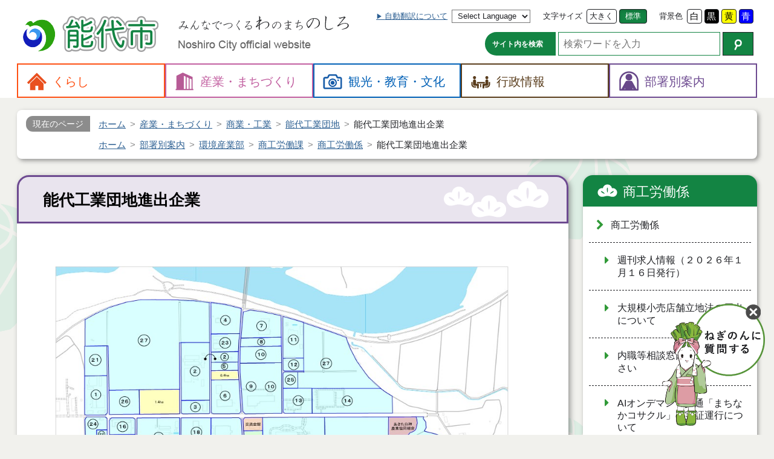

--- FILE ---
content_type: text/html
request_url: https://www.city.noshiro.lg.jp/section/kankyo-sangyo/shoko-roudou/rodo/2372
body_size: 34996
content:
<!DOCTYPE html>
<html lang="ja">
<head prefix="og: http://ogp.me/ns# fb: http://ogp.me/ns/fb# website: http://ogp.me/ns/website#">
	<meta charset="UTF-8">

	<meta name="viewport" content="width=device-width">
	<title>能代工業団地進出企業 - 能代市</title>

	<meta name="description" content="１ 東海能代精工株式会社  ２ レインボーワールド株式会社  ３ 株式会社丸三製作所能代工場  ４ 神田工業株式会社秋田工場  ５ 株式会社能代通信建設  ６ 株式会社丸伸運送  ７ 株式会社フジモト能代営業所  ８ 株式会社T・S・B  ９ 株式会社ＳＭＭプレシジョン  １０ 株...">
	<link rel="canonical" href="https://www.city.noshiro.lg.jp/sangyo/shogyo/kogyo-danchi/2372">

	<!-- OGP -->
	<meta property="og:title" content="能代工業団地進出企業">
	<meta property="og:description" content="１ 東海能代精工株式会社  ２ レインボーワールド株式会社  ３ 株式会社丸三製作所能代工場  ４ 神田工業株式会社秋田工場  ５ 株式会社能代通信建設  ６ 株式会社丸伸運送  ７ 株式会社フジモト能代営業所  ８ 株式会社T・S・B  ９ 株式会社ＳＭＭプレシジョン  １０ 株...">
	<meta property="og:site_name" content="秋田県能代市の公式Ｗｅｂサイト">
	<meta property="og:type" content="article">

	<meta property="fb:admins" content="NoshiroCityOffice">
	<meta name="twitter:site" content="@noshiro_city">
	<meta name="twitter:card" content="summary">
	<!-- /OGP -->

	<!-- styles -->
	<link rel="stylesheet" href="/css/bootstrap.css">
	<link rel="stylesheet" href="/css/font-awesome.css">
	<link rel="stylesheet" href="/css/noshiro/common.css" class="notranslate" title="common">
	<link rel="alternate stylesheet" href="/css/noshiro/common_black.css"  class="notranslate" title="black">
	<link rel="alternate stylesheet" href="/css/noshiro/common_blue.css"   class="notranslate" title="blue">
	<link rel="alternate stylesheet" href="/css/noshiro/common_yellow.css" class="notranslate" title="yellow">
	<!--chatbot-->
	<link rel="stylesheet" type="text/css" href="https://webapp-jichitai-cdn.azureedge.net/noshirocity/css/main.css">
	<!--chatbot-->

	<!--kozoData-->
    <script type="application/ld+json">{"@context": "https://schema.org","@type":"WebSite","name":"能代市","url":"https://www.city.noshiro.lg.jp/"}</script>
	


	<!-- scripts -->
	<script src="/js/jquery.min.js"></script>
	<script src="/js/jquery.cookie.js"></script>
	<script src="/js/jquery.fontsize.js"></script>
	<script src="/js/jquery.cssswitch.js"></script>
</head>
<body id="page-2372" class="Noshiro Page Free Page-2372">

<header id="header">
	<div class="container" id="header-bar">
		<div class="titles" id="header-titles">

				<h1 class="site-title" id="header-title">
					<a href="/" title="トップページへ戻ります (1)">
						<img alt="能代市" height="72" src="/img/noshiro/title-header.png" width="240">
					</a>
				</h1>
				<p class="copy">
					<img alt="みんなでつくる「わ」のまち「のしろ」" height="24" src="/img/noshiro/copy-header.png" width="284">
					<br>
					<span class="en" lang="en"><img alt="Noshiro City official website" height="18" src="/img/noshiro/title-en-header.png" width="220"></span>
				</p>

		</div>
		<!-- /.titles -->
		<div class="navbar-header" id="sp-header">
			<a class="btn" href="#header-menu" title="メニューを開く"><img alt="" height="60" src="/up/images/icon/icon_sp_menu.png" width="60"> <span>メニュー</span> </a>
		</div>
		<!-- /#sp-header -->
	</div>
	<!-- /.container -->
	<div id="header-menu">
		<div class="container">

			<aside class="" id="header-app">
				<div class="group">
					<div class="form sr-only" id="header-skip"><a accesskey="2" href="#main">本文へ</a></div>
					<div class="form language">
						<a class="lbl" href="/city/koho/site/language" title="ページの翻訳について">自動翻訳について</a>
						<select accesskey="L" class="en" id="select-language" title="翻訳したい言語を選択 (L)">
							<option lang="en" value="">Select Language</option>
							<option lang="en" value="en">English (英語)</option>
							<option lang="zh-CN" value="zh-CN">中文 (简化字)</option>
							<option lang="zh-TW" value="zh-TW">中文 (繁體字)</option>
							<option lang="ko" value="ko">한국어 (韓国語)</option>
							<option lang="ru" value="ru">Русский язык (ロシア語)</option>
							<option lang="ar" value="ar">اللغة العربية (アラビア語)</option>
							<option value="ja">日本語</option>
						</select>
					</div>
					<div class="form fontsize">
						<label class="lbl" for="fontsize-larger">文字サイズ</label>
						<button accesskey="3" class="btn fontsize larger" id="fontsize-larger" name="larger" title="文字の大きさ：拡大 (3)" type="button">大きく</button>
						<button accesskey="4" class="btn fontsize normal active" id="fontsize-normal" name="normal" title="文字の大きさ：標準 (4)" type="button">標準</button>
					</div>
					<div class="form color">
						<label class="lbl" for="bg-common">背景色</label>
						<button accesskey="5" class="btn css-switch btn-white" data-css="common" id="bg-common" title="画面の色合い：標準 (5)" type="button">白</button>
						<button accesskey="6" class="btn css-switch btn-black" data-css="black" id="bg-black" title="画面の色合い：黒色 (6)" type="button">黒</button>
						<button accesskey="7" class="btn css-switch btn-yellow" data-css="yellow" id="bg-yellow" title="画面の色合い：黄色 (7)" type="button">黄</button>
						<button type="button" id="bg-blue" class="btn css-switch btn-blue" data-css="blue" accesskey="8" title="画面の色合い：青色 (8)">青</button>
					</div>
				</div>
				<div class="group">
					<form id="header-search" role="search" method="get" class="form search" id="google_cse" action="https://www.google.co.jp/search">
						<label for="q" class="lbl">サイト内を検索</label>
						<input type="search" id="q" name="q" class="input" size="20" value="" placeholder="検索ワードを入力" accesskey="9" title="検索したいキーワードを入力 (9)">
						<button type="submit" name="btnG" class="btn" accesskey="0" title="Googleでサイト内検索 (0)">
							<img src="/img/noshiro/icon/ico_search.png" width="13" height="18" alt="検索"></button>
						<input type="hidden" name="ie" value="UTF-8">
						<input type="hidden" name="oe" value="UTF-8">
						<input type="hidden" name="hl" value="ja">
						<input type="hidden" name="domains" value="www.city.noshiro.lg.jp">
						<input type="hidden" name="sitesearch" value="www.city.noshiro.lg.jp">
					</form>
				</div>
			</aside>
			<!-- /#header-app -->

			<div class="footer">
				<button accesskey="X" class="btn btn-default closer" title="メニューを閉じる (X)" type="button">閉じる</button>
			</div>
			<!-- /footer -->
		</div>
		<!-- /.container -->
		<nav id="header-nav">
			<div class="container">
				<div class="menu kurashi">
					<a href="/kurashi/"><span>くらし</span></a>
					<div class="sub-nav">
					<header class="">
					<h2>くらし</h2>
					<div class="description"></div>
					</header>
					<ul class="nav">
					  <li><a href="/kurashi/zei/">税金</a></li>
					  <li><a href="/kurashi/bosai-shobo/">防災・消防</a></li>
					  <li><a href="/kurashi/bohan-anzen/">防犯・交通安全</a></li>
					  <li><a href="/kurashi/todokede/">届出・証明</a></li>
					  <li><a href="/kurashi/kenko/">健康・医療</a></li>
					  <li><a href="/kurashi/kekkon-shien/">結婚支援</a></li>
					  <li><a href="/kurashi/kosodate/">子育て</a></li>
					  <li><a href="/kurashi/kokuho-nenkin/">国保・年金</a></li>
					  <li><a href="/kurashi/fukushi/">福祉・介護</a></li>
					  <li><a href="/kurashi/gomi-eisei/">ごみ・衛生</a></li>
					  <li><a href="/kurashi/zaitaku/">住宅</a></li>
					  <li><a href="/kurashi/suido/">上下水道</a></li>
					  <li><a href="/kurashi/sodan/">相談・人権</a></li>
					  <li><a href="/kurashi/jichikai/">自治会・町内会</a></li>
					  <li><a href="/kurashi/coronavirus/">新型コロナウイルス感染症情報</a></li>
					  <li><a href="/kurashi/snow/">豪雪関連情報</a></li>
					  <li><a href="/kurashi/links/">リンク</a></li>
					  <li><a href="/kurashi/mailhaishin/">メール配信</a></li>
					  <li><a href="/kurashi/densisinsei/">電子申請</a></li>
					  <li><a href="/kurashi/sonota/">その他</a></li>
					</ul>
					</div>
				</div>
				<div class="menu sangyo">
					<a href="/sangyo/"><span>産業・<wbr>まちづくり</span></a>
					<div class="sub-nav">
					<header class="">
					<h2>産業・まちづくり</h2>
					<div class="description"></div>
					</header>
					<ul class="nav">
					  <li><a href="/sangyo/koyo/">雇用・労働</a></li>
					  <li><a href="/sangyo/shogyo/">商業・工業</a></li>
					  <li><a href="/sangyo/norin/">農林水産業</a></li>
					  <li><a href="/sangyo/mokuzai/">木材</a></li>
					  <li><a href="/sangyo/toshi-keikaku/">都市計画・公園</a></li>
					  <li><a href="/sangyo/doro-kasen/">道路・河川</a></li>
					  <li><a href="/sangyo/kowan/">港湾</a></li>
					  <li><a href="/sangyo/chushinchi/">中心市街地活性化</a></li>
					  <li><a href="/sangyo/machizukuri/">地域づくり</a></li>
					  <li><a href="/sangyo/danjo-kyodo/">男女共同参画</a></li>
					  <li><a href="/sangyo/basket/">バスケの街</a></li>
					  <li><a href="/sangyo/kankyo/">環境</a></li>
					  <li><a href="/sangyo/ginga-renpo/">銀河連邦</a></li>
					  <li><a href="/sangyo/machinaka/">街なか瓦版</a></li>
					  <li><a href="/sangyo/kokyo-kotsu/">公共交通</a></li>
					  <li><a href="/sangyo/iju-teiju/">移住・定住</a></li>
					  <li><a href="/sangyo/michi-no-eki/">道の駅ふたつい</a></li>
					  <li><a href="/sangyo/koibumi/">恋文のまちづくり</a></li>
					  <li><a href="/sangyo/noshirohosttown/">能代市ホストタウン事業</a></li>
					</ul>
					</div>
				</div>
				<div class="menu res">
					<a href="/res/"><span>観光・<wbr>教育・<wbr>文化</span></a>
					<div class="sub-nav">
					<header class="">
					<h2>観光・教育・文化</h2>
					<div class="description"></div>
					</header>
					<ul class="nav">
					  <li><a href="/res/kanko/">観光・物産・宿泊・交通情報</a></li>
					  <li><a href="/res/rekishi/">歴史・文化財</a></li>
					  <li><a href="/res/minzoku-geinou/">民俗芸能・行事</a></li>
					  <li><a href="/res/gakko/">小中学校</a></li>
					  <li><a href="/res/shogakukin/">奨学金</a></li>
					  <li><a href="/res/sports/">スポーツ</a></li>
					  <li><a href="/res/bunka/">教育文化施設・生涯学習・芸術文化</a></li>
					</ul>
					</div>
				</div>
				<div class="menu city">
					<a href="/city/"><span>行政情報</span></a>
					<div class="sub-nav">
					<header class="">
					<h2>行政情報</h2>
					<div class="description"></div>
					</header>
					<ul class="nav">
					  <li><a href="/city/sogo-keikaku/">総合計画</a></li>
					  <li><a href="/city/juyo-shisaku/">重要施策</a></li>
					  <li><a href="/city/gyosei-kaikaku/">行政改革</a></li>
					  <li><a href="/city/joho-kokai/">情報公開・個人情報</a></li>
					  <li><a href="/city/koho/">広聴・広報</a></li>
					  <li><a href="/city/tokei/">統計情報</a></li>
					  <li><a href="/city/plan/">各種計画</a></li>
					  <li><a href="/city/yosan-kessan/">予算・決算</a></li>
					  <li><a href="/city/nyusatsu/">入札・契約</a></li>
					  <li><a href="/city/shokuin/">人事・採用</a></li>
					  <li><a href="/city/kansa/">監査</a></li>
					  <li><a href="/city/senkyo/">選挙</a></li>
					  <li><a href="/city/public-comment/">パブリックコメント</a></li>
					  <li><a href="/city/etc/">その他</a></li>
					  <li><a href="/city/gikai/">能代市議会</a></li>
					  <li><a href="/city/nogyo-iinkai/">農業委員会</a></li>
					  <li><a href="/city/kyoiku-iinkai/">教育委員会</a></li>
					  <li><a href="/city/soshiki/">市役所の組織</a></li>
					  <li><a href="/city/chosha/">庁舎案内</a></li>
					  <li><a href="/city/noshiro-yamamoto-ken/">能代山本広域市町村圏組合</a></li>
					  <li><a href="/city/faq/">よくある質問（Ｑ＆Ａ）</a></li>
					  <li><a href="/city/my-number/">マイナンバー</a></li>
					  <li><a href="/city/reiki-yoko/">例規集・要綱集</a></li>
					  <li><a href="/city/opendata/">オープンデータ</a></li>
					  <li><a href="/city/jinkou/">人口と世帯数</a></li>
					  <li><a href="/city/internship/">インターンシップ</a></li>
					</ul>
					</div>
				</div>
				<div class="menu section">
					<a href="/section/"><span>部署別案内</span></a>
					<div class="sub-nav">
					<h2>部署別案内</h2>
					<ul class="nav">
					  <li><a href="/section/somu/">総務部</a></li>
					  <li><a href="/section/kikaku/">企画部</a></li>
					  <li><a href="/section/shimin-fukushi/">市民福祉部</a></li>
					  <li><a href="/section/kankyo-sangyo/">環境産業部</a></li>
					  <li><a href="/section/nourin-suisan/">農林水産部</a></li>
					  <li><a href="/section/toshi-seibi/">都市整備部</a></li>
					  <li><a href="/section/futatsui/">二ツ井地域局</a></li>
					  <li><a href="/section/kaikei/">会計課</a></li>
					  <li><a href="/section/office/">議会・選管・監査・農委</a></li>
					  <li><a href="/section/kyoiku/">教育部</a></li>
					</ul>
					</div>
				</div>
			</div>
			<!-- /.container -->
		</nav>
	</div>
	<!-- /#header-menu -->
</header>
<div class="container free section" id="container">
	<nav class="breadcrumb">
	<h2>現在のページ</h2>
	<ol class="breadcrumb-items" itemscope="" itemtype="https://schema.org/BreadcrumbList">
	  <li class="breadcrumb-item" itemprop="itemListElement" itemscope="" itemtype="https://schema.org/ListItem"><a href="/" itemprop="item"><span itemprop="name">ホーム</span><meta itemprop="position" content="1"></a></li>
	  <li class="breadcrumb-item" itemprop="itemListElement" itemscope="" itemtype="https://schema.org/ListItem"><a href="/sangyo/" itemprop="item"><span itemprop="name">産業・まちづくり</span><meta itemprop="position" content="2"></a></li>
	  <li class="breadcrumb-item" itemprop="itemListElement" itemscope="" itemtype="https://schema.org/ListItem"><a href="/sangyo/shogyo/" itemprop="item"><span itemprop="name">商業・工業</span><meta itemprop="position" content="3"></a></li>
	  <li class="breadcrumb-item" itemprop="itemListElement" itemscope="" itemtype="https://schema.org/ListItem"><a href="/sangyo/shogyo/kogyo-danchi/" itemprop="item"><span itemprop="name">能代工業団地</span><meta itemprop="position" content="4"></a></li>
	  <li class="breadcrumb-item" itemprop="itemListElement" itemscope="" itemtype="https://schema.org/ListItem"><span itemprop="name">能代工業団地進出企業</span><meta itemprop="position" content="5"></li>
	</ol>
	<ol class="breadcrumb-items" itemscope="" itemtype="https://schema.org/BreadcrumbList">
	  <li class="breadcrumb-item" itemprop="itemListElement" itemscope="" itemtype="https://schema.org/ListItem"><a href="/" itemprop="item"><span itemprop="name">ホーム</span><meta itemprop="position" content="1"></a></li>
	  <li class="breadcrumb-item" itemprop="itemListElement" itemscope="" itemtype="https://schema.org/ListItem"><a href="/section/" itemprop="item"><span itemprop="name">部署別案内</span><meta itemprop="position" content="2"></a></li>
	  <li class="breadcrumb-item" itemprop="itemListElement" itemscope="" itemtype="https://schema.org/ListItem"><a href="/section/kankyo-sangyo/" itemprop="item"><span itemprop="name">環境産業部</span><meta itemprop="position" content="3"></a></li>
	  <li class="breadcrumb-item" itemprop="itemListElement" itemscope="" itemtype="https://schema.org/ListItem"><a href="/section/kankyo-sangyo/shoko-roudou/" itemprop="item"><span itemprop="name">商工労働課</span><meta itemprop="position" content="4"></a></li>
	  <li class="breadcrumb-item" itemprop="itemListElement" itemscope="" itemtype="https://schema.org/ListItem"><a href="/section/kankyo-sangyo/shoko-roudou/rodo/" itemprop="item"><span itemprop="name">商工労働係</span><meta itemprop="position" content="5"></a></li>
	  <li class="breadcrumb-item" itemprop="itemListElement" itemscope="" itemtype="https://schema.org/ListItem"><span itemprop="name">能代工業団地進出企業</span><meta itemprop="position" content="6"></li>
	</ol>
	</nav>
		<!-- Read Speaker -->
		<div id="read-speaker-group"><div id="read-speaker" class="rs_preserve"></div></div>
	<div class="row" id="body">
		<div class="col col-md-9">
			<main id="main">
				<article>
					<h1>能代工業団地進出企業</h1>
<p><img alt="" height="550" src="/up/images/www/sangyo/shogyo/kogyo-danchi/202407%EF%BC%A8%EF%BC%B0%E7%94%A8%E8%83%BD%E4%BB%A3%E5%B7%A5%E6%A5%AD%E5%9B%A3%E5%9C%B0.jpg" width="776"><br>
　<br>
　１　東海能代精工株式会社<br>
　２　レインボーワールド株式会社<br>
　３　株式会社丸三製作所能代工場<br>
　４　神田工業株式会社秋田工場<br>
　５　株式会社能代通信建設<br>
　６　株式会社丸伸運送<br>
　７　株式会社フジモト能代営業所<br>
　８　株式会社T・S・B<br>
　９　株式会社ＳＭＭプレシジョン<br>
　１０　株式会社グラノプト<br>
　１１　畑クリーンサービス株式会社<br>
　１２　近物レックス株式会社能代営業所<br>
　１３　株式会社ナカヨ北日本事業所<br>
　１４　能代オリエンタルモーター株式会社<br>
　１５　カナサキ産業株式会社<br>
　１６　株式会社大栄木工<br>
　１７　ミネベアコネクト株式会社能代工場<br>
　１８　株式会社森山製作所能代工場<br>
　１９　秋田エコプラッシュ株式会社<br>
　２０　エス・オー・シー株式会社秋田工場<br>
　２１　株式会社ソウシン<br>
　２２　株式会社東北シーアイシー研究所秋田事業所<br>
　２３　有限会社アキタ電装技術<br>
　２４　株式会社白神屋<br>
　２５　太平熔材株式会社能代営業所<br>
　２６　株式会社市川スチールエンジニアリング扇田工場<br>
　２７　中国木材株式会社能代工場<br>
&nbsp;</p>
					<nav class="options option-maps">
					<h2>関連マップ</h2>
					<figure class="map">
					<figcaption>能代工業団地</figcaption>
<iframe src="https://www.google.com/maps/embed?pb=!1m18!1m12!1m3!1d3047.4230709609806!2d140.07471731559843!3d40.199651076736565!2m3!1f0!2f0!3f0!3m2!1i1024!2i768!4f13.1!3m3!1m2!1s0x0%3A0x3a8b31f48decabc3!2zNDDCsDExJzU4LjciTiAxNDDCsDA0JzM2LjkiRQ!5e0!3m2!1sja!2sjp!4v1653028049101!5m2!1sja!2sjp" width="600" height="450" style="border:0;" allowfullscreen="" loading="lazy" referrerpolicy="no-referrer-when-downgrade"></iframe>
					<div class="link"><a href="https://goo.gl/maps/7U3ENQaRFZKfs7RE6" target="_blank">新しいウィンドウで大きな地図を開く</a></div>
					</figure>
					</nav>
				</article>
				<footer>
					<aside id="nav-address">
					<h2>このページに関するお問合せ</h2>
					<address>
					<dl>
					  <dt>環境産業部 商工労働課 産業立地推進室</dt>
					  <dd>
					<span class="zip">〒016-8501</span><br>
					 <span class="address">秋田県能代市上町１番３号</span><br>
					 <span class="tel tel1">電話：0185-89-2924</span>
					 <span class="fax">FAX：0185-89-1775</span>
					</dd>
					  <dd>
					<span class="email">E-mail：syokou@city.noshiro.lg.jp</span>
					</dd>
					</dl>
					</address>
					<div class="nav"><a class="btn contact" href="mailto:syokou@city.noshiro.lg.jp">メールでのお問い合わせ</a></div>
					</aside>
				</footer>
			</main>
		</div>
		<!-- /.col -->
		<div class="col col-md-3">
			<nav class="sides" id="nav-side">

				<aside class="side siblings" id="side-category">
				<h2><a href="/section/kankyo-sangyo/shoko-roudou/rodo/">商工労働係</a></h2>
				<ul class="nav">
				  <li><a href="/section/kankyo-sangyo/shoko-roudou/rodo/">商工労働係</a> 
				  <ul>
				    <li class=""><a href="/section/kankyo-sangyo/shoko-roudou/rodo/15920">週刊求人情報（２０２６年１月１６日発行）</a></li>
				    <li class=""><a href="/section/kankyo-sangyo/shoko-roudou/rodo/643">大規模小売店舗立地法の届出について</a></li>
				    <li class=""><a href="/section/kankyo-sangyo/shoko-roudou/rodo/5924">内職等相談窓口をご利用ください</a></li>
				    <li class=""><a href="/section/kankyo-sangyo/shoko-roudou/rodo/22838">AIオンデマンド交通「まちなかコサクル」の実証運行について</a></li>
				    <li class=""><a href="/section/kankyo-sangyo/shoko-roudou/rodo/15583">既存店の変更の届出（法附則第５条第１項）について</a></li>
				    <li class=""><a href="/section/kankyo-sangyo/shoko-roudou/rodo/12461">地元企業人材育成支援制度について</a></li>
				    <li class=""><a href="/section/kankyo-sangyo/shoko-roudou/rodo/7015">予約制乗合タクシー「コサクル」をご利用ください</a></li>
				    <li class=""><a href="/section/kankyo-sangyo/shoko-roudou/rodo/748">商工業振興促進制度</a></li>
				    <li class=""><a href="/section/kankyo-sangyo/shoko-roudou/rodo/26390">【事業者向け】「オープン・カンパニー事業成果報告・事例共有会」を開催します</a></li>
				    <li class=""><a href="/section/kankyo-sangyo/shoko-roudou/rodo/25475">ローカルスタートアップビジネス創出地域おこし協力隊募集中！</a></li>
				    <li class=""><a href="/section/kankyo-sangyo/shoko-roudou/rodo/10588">変更の届出（法第６条第２項）について</a></li>
				    <li class=""><a href="/section/kankyo-sangyo/shoko-roudou/rodo/2371">能代工業団地交流会館</a></li>
				    <li class=""><a href="/section/kankyo-sangyo/shoko-roudou/rodo/13819">二ツ井コミュニティバスをご利用ください</a></li>
				    <li class=""><a href="/section/kankyo-sangyo/shoko-roudou/rodo/22853">【乗降場所変更】能代駅前⇔東能代地区連絡コミュニティバス「ではるん」をご利用ください</a></li>
				    <li class=""><a href="/section/kankyo-sangyo/shoko-roudou/rodo/24564">能代市　首都圏等人材獲得・定着支援事業について</a></li>
				    <li class=""><a href="/section/kankyo-sangyo/shoko-roudou/rodo/14576">「中小企業等経営強化法」に基づく先端設備等導入計画について</a></li>
				    <li class=""><a href="/section/kankyo-sangyo/shoko-roudou/rodo/638">特定計量器（はかり）の定期検査について</a></li>
				    <li class=""><a href="/section/kankyo-sangyo/shoko-roudou/rodo/14348">就業資格取得支援事業について</a></li>
				    <li class=""><a href="/section/kankyo-sangyo/shoko-roudou/rodo/25636">救急医療施設タクシー配車サービスについて</a></li>
				    <li class=""><a href="/section/kankyo-sangyo/shoko-roudou/rodo/23774">まちなかコサクル乗り方説明会について</a></li>
				    <li class=""><a href="/section/kankyo-sangyo/shoko-roudou/rodo/12640">秋田県よろず支援拠点　無料経営相談会のお知らせ</a></li>
				    <li class=""><a href="/section/kankyo-sangyo/shoko-roudou/rodo/25256">能代市の公共交通施策を紹介します！</a></li>
				    <li class=""><a href="/section/kankyo-sangyo/shoko-roudou/rodo/21434">ＩＣＴ補助金のご案内</a></li>
				    <li class=""><a href="/section/kankyo-sangyo/shoko-roudou/rodo/7169">起業・経営等相談窓口をご案内します</a></li>
				    <li class=""><a href="/section/kankyo-sangyo/shoko-roudou/rodo/11217">能代市商工業カーボンニュートラル推進事業費補助金について</a></li>
				    <li class=""><a href="/section/kankyo-sangyo/shoko-roudou/rodo/7794">向能代・落合地区巡回バス『しののめ号』をご利用ください</a></li>
				    <li class=""><a href="/section/kankyo-sangyo/shoko-roudou/rodo/637">市街地巡回バス『はまなす号』をご利用ください</a></li>
				    <li class=""><a href="/section/kankyo-sangyo/shoko-roudou/rodo/3092">起業・新商品開発・新規分野参入・販路開拓支援事業費補助金のご案内</a></li>
				    <li class=""><a href="/section/kankyo-sangyo/shoko-roudou/rodo/25476">株式会社秋田銀行との包括連携協定について</a></li>
				    <li class=""><a href="/section/kankyo-sangyo/shoko-roudou/rodo/25157">【終了しました】能代市企業オープン・カンパニー事業運営業務委託の応募型プロポーザルの実施について</a></li>
				    <li class=""><a href="/section/kankyo-sangyo/shoko-roudou/rodo/25321">（令和７年２月２１日）大雪に伴う巡回バス等の運行状況について</a></li>
				    <li class=""><a href="/section/kankyo-sangyo/shoko-roudou/rodo/25205">【公募型プロポーザル】質問に対する回答について</a></li>
				    <li class=""><a href="/section/kankyo-sangyo/shoko-roudou/rodo/8101">セーフティネット保証・危機関連保証について</a></li>
				    <li class=""><a href="/section/kankyo-sangyo/shoko-roudou/rodo/23466">秋田県の最低賃金について</a></li>
				    <li class=""><a href="/section/kankyo-sangyo/shoko-roudou/rodo/24532">【秋田県】「働きたい女性のための在宅ワーク講座」の開催について</a></li>
				    <li class=""><a href="/section/kankyo-sangyo/shoko-roudou/rodo/24531">【秋田県】「女性人材活躍先進事例のある企業との情報交換会＆セミナー」の開催について</a></li>
				    <li class=""><a href="/section/kankyo-sangyo/shoko-roudou/rodo/24433">能代市首都圏等人材採用支援補助金について</a></li>
				    <li class=""><a href="/section/kankyo-sangyo/shoko-roudou/rodo/18829">能代市工場等事業継続対策事業費補助金について</a></li>
				    <li class=""><a href="/section/kankyo-sangyo/shoko-roudou/rodo/2373">能代工業団地概要</a></li>
				    <li class=""><a href="/section/kankyo-sangyo/shoko-roudou/rodo/753">工場立地法に基づく特定工場新設等の届出について</a></li>
				    <li class="active"><a href="/section/kankyo-sangyo/shoko-roudou/rodo/2372">能代工業団地進出企業</a></li>
				    <li class=""><a href="/section/kankyo-sangyo/shoko-roudou/rodo/632">能代市中小企業融資あっせん制度（マル能）</a></li>
				    <li class=""><a href="/section/kankyo-sangyo/shoko-roudou/rodo/24040">能代市地域公共交通計画の策定について</a></li>
				    <li class=""><a href="/section/kankyo-sangyo/shoko-roudou/rodo/852">Techno Support Houseテクノサポートハウス</a></li>
				    <li class=""><a href="/section/kankyo-sangyo/shoko-roudou/rodo/4632">地域産業資源活用商品化事業費補助金のご案内</a></li>
				    <li class=""><a href="/section/kankyo-sangyo/shoko-roudou/rodo/2174">もっくんカードで市税等の支払いができます</a></li>
				    <li class=""><a href="/section/kankyo-sangyo/shoko-roudou/rodo/23470">カスタマーハラスメントについて</a></li>
				    <li class=""><a href="/section/kankyo-sangyo/shoko-roudou/rodo/19913">イオン株式会社との包括連携協定について</a></li>
				    <li class=""><a href="/section/kankyo-sangyo/shoko-roudou/rodo/15840">能代市地域公共交通網形成計画の策定について</a></li>
				    <li class=""><a href="/section/kankyo-sangyo/shoko-roudou/rodo/22103">各種補助金制度のご案内</a></li>
				    <li class=""><a href="/section/kankyo-sangyo/shoko-roudou/rodo/9459">秋田県就活情報サイト「Kocchake（こっちゃけ）！」</a></li>
				    <li class=""><a href="/section/kankyo-sangyo/shoko-roudou/rodo/10907">長時間労働・過重労働等に係る労働相談窓口</a></li>
				    <li class=""><a href="/section/kankyo-sangyo/shoko-roudou/rodo/10914">「のしろ企業見学バスツアー」について</a></li>
				    <li class=""><a href="/section/kankyo-sangyo/shoko-roudou/rodo/13305">「コンプライアンス・チェックテキスト」をご活用ください！</a></li>
				    <li class=""><a href="/section/kankyo-sangyo/shoko-roudou/rodo/635">出稼労働対策</a></li>
				    <li class=""><a href="/section/kankyo-sangyo/shoko-roudou/rodo/10587">新設の届出（法第５条第１項）について</a></li>
				    <li class=""><a href="/section/kankyo-sangyo/shoko-roudou/rodo/20851">(求職中の方等へ)職業訓練について</a></li>
				    <li class=""><a href="/section/kankyo-sangyo/shoko-roudou/rodo/20115">工場立地法の緑地面積割合等を緩和する条例の制定について</a></li>
				    <li class=""><a href="/section/kankyo-sangyo/shoko-roudou/rodo/19764">企業の受入れについて（令和３年１１月１日発表）</a></li>
				    <li class=""><a href="/section/kankyo-sangyo/shoko-roudou/rodo/19763">企業の受入れについて（令和３年１０月２０日発表）</a></li>
				    <li class=""><a href="/section/kankyo-sangyo/shoko-roudou/rodo/17292">能代市雇用対策協定を締結しました</a></li>
				    <li class=""><a href="/section/kankyo-sangyo/shoko-roudou/rodo/908">商工労働係</a></li>
				    <li class=""><a href="/section/kankyo-sangyo/shoko-roudou/rodo/17225">新型コロナウイルス感染症に関する中小企業支援について</a></li>
				    <li class=""><a href="/section/kankyo-sangyo/shoko-roudou/rodo/16834">企業の受入れについて（令和元年１２月１２日発表）</a></li>
				    <li class=""><a href="/section/kankyo-sangyo/shoko-roudou/rodo/13560">地域未来投資促進法に基づく基本計画が同意されました</a></li>
				    <li class=""><a href="/section/kankyo-sangyo/shoko-roudou/rodo/15206">仕事と介護の両立支援制度について</a></li>
				    <li class=""><a href="/section/kankyo-sangyo/shoko-roudou/rodo/11680">企業の受入れについて（平成２８年８月２６日発表）</a></li>
				    <li class=""><a href="/section/kankyo-sangyo/shoko-roudou/rodo/8479">市街地巡回バス『はまなす号』のバス車両が変更になる場合があります</a></li>
				    <li class=""><a href="/section/kankyo-sangyo/shoko-roudou/rodo/7795">「はまなす号」と「しののめ号」の乗換割引について</a></li>
				    <li class=""><a href="/section/kankyo-sangyo/shoko-roudou/rodo/11199">企業の受入れについて（平成２８年４月２１日発表）</a></li>
				    <li class=""><a href="/section/kankyo-sangyo/shoko-roudou/rodo/10858">企業の受入れについて（平成２８年１月２９日発表）</a></li>
				    <li class=""><a href="/section/kankyo-sangyo/shoko-roudou/rodo/9561">東北活性化研究センター「東北圏オンリーワン企業紹介」ページ</a></li>
				    <li class=""><a href="/section/kankyo-sangyo/shoko-roudou/rodo/9507">職場でのトラブルをご相談ください</a></li>
				    <li class=""><a href="/section/kankyo-sangyo/shoko-roudou/rodo/9458">労働関係のトラブルでお困りではありませんか</a></li>
				    <li class=""><a href="/section/kankyo-sangyo/shoko-roudou/rodo/9337">県内４卸団地ビジネスガイド「いだすか」を配布しています</a></li>
				  </ul>
</li>
				  <li><a href="/section/kankyo-sangyo/shoko-roudou/chushinchi/">中心市街地活性化室</a> 
</li>
				</ul>
				</aside>
				<aside class="side nav" id="side-contact">
				<a class="btn contact" href="mailto:syokou@city.noshiro.lg.jp">お問い合わせ</a>
				</aside>


				<aside class="side" id="side-pageinfo">
				<h2>ページ情報</h2>
				<dl>
				  <dt>公開日</dt>
				  <dd>2009年12月22日</dd>
				  <dt>最終更新日</dt>
				  <dd>2024年07月11日</dd>
				</dl>
				</aside>

				<aside class="side nav" id="side-banners"></aside>
			</nav>
			<!-- /#nav-side -->
		</div>
		<!-- /.col -->
	</div>
</div>
<footer id="footer">
	<div class="container">
		<div class="nav pagetop">
			<a href="#" title="ページトップへ">ページトップ</a>
		</div>
	</div>
	<!-- /.container -->
	<div id="footer-menu">
		<div class="container">
			<ul class="nav">
			  <li class="menu-chosha"><a href="/city/chosha/"><b>庁舎案内</b></a></li>
			  <li class="menu-access"><a href="/res/kanko/kotsu/"><b>市へのアクセス</b></a></li>
			  <li class="menu-policy"><a href="/city/koho/site"><b>運営方針</b></a></li>
			  <li class="menu-madoguchi"><a href="/city/faq/etc/madoguchi-uketsuke/5796"><b>窓口と受付時間</b></a></li>
			  <li class="menu-contact"><a href="/city/koho/site/20850"><b>お問い合わせ</b></a></li>
			</ul>
		</div>
		<!-- /.container -->
	</div>
	<!-- /#footer-menu -->
	<div class="container" id="footer-container">
		<div id="footer-nav">
			<ul class="nav">
			  <li><a href="/city/koho/site/670">個人情報保護</a></li>
			  <li><a href="/city/koho/site/668">免責事項</a></li>
			  <li><a href="/sitemap">サイトマップ</a></li>
			  <li><a href="/city/koho/site/667">著作権</a></li>
			</ul>
		</div>
		<!-- /#footer-nav -->
		<h2 class="site-title">
			<a href="/" title="トップページへ戻ります">
				<img alt="能代市" height="40" src="/img/noshiro/title-footer.png" width="152">
				<span class="en" lang="en">Noshiro City</span>
			</a>
		</h2>
		<address>
			<p class="address">【本庁舎】<br />
〒016-8501 秋田県能代市上町1番3号　電話 0185-52-2111<br />
【二ツ井町庁舎】<br />
〒018-3192 秋田県能代市二ツ井町字上台1番地1　電話 0185-73-2111</p>
		</address>
	</div>
	<!-- /.container -->
	<div id="footer-copyright">
		<div class="container">
			<p class="copyright"><small>Copyright(c) 2020 City Noshiro Akita Japan All Rights Reserved.</small></p>
		</div>
	</div>
	<!-- /#footer-copyright -->
</footer>


<script src="/js/common.js"></script>
<script src="/js/noshiro/noshiro.js"></script>
<!--chatbot-->
<div id="QAWebChat"></div>
<script type="text/javascript" src="https://webapp-jichitai-cdn.azureedge.net/noshirocity/js/runtime-main.js"></script>
<script type="text/javascript" src="https://webapp-jichitai-cdn.azureedge.net/noshirocity/js/2.js"></script>
<script type="text/javascript" src="https://webapp-jichitai-cdn.azureedge.net/noshirocity/js/main.js"></script>
<!--chatbot-->

</body>
</html>


--- FILE ---
content_type: text/plain
request_url: https://api.ipify.org/
body_size: -91
content:
3.22.223.179